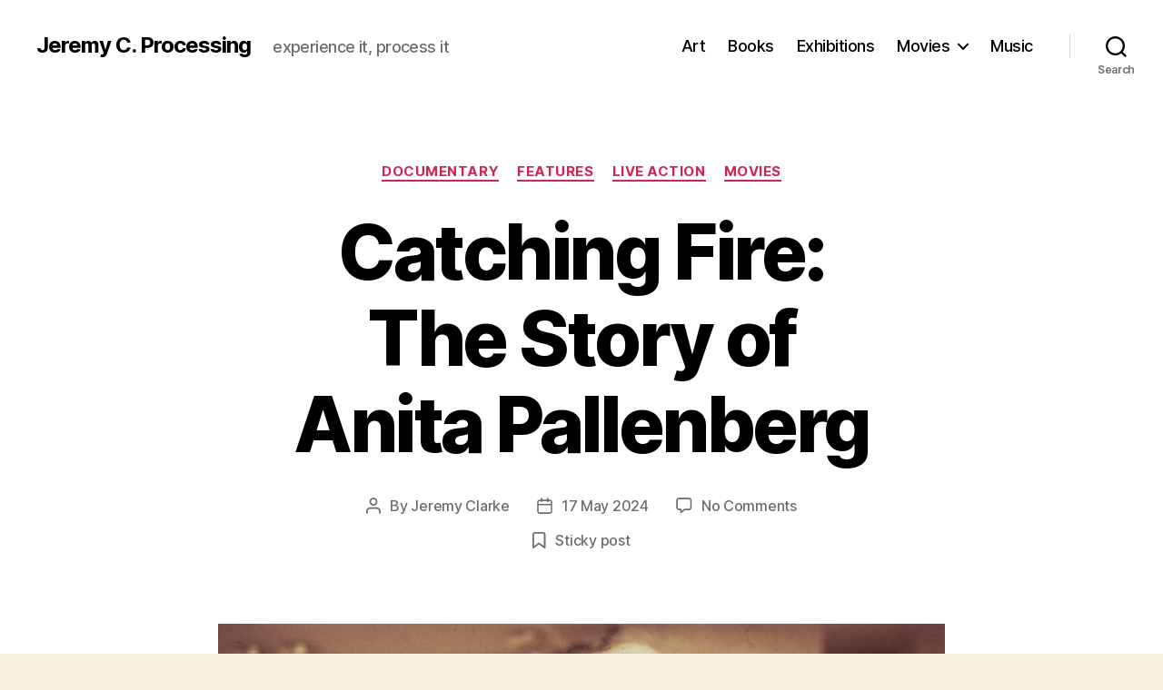

--- FILE ---
content_type: text/html; charset=UTF-8
request_url: http://jeremycprocessing.com/catching-fire-the-story-of-anita-pallenberg/
body_size: 88359
content:
<!DOCTYPE html>

<html class="no-js" lang="en-GB">

	<head>

		<meta charset="UTF-8">
		<meta name="viewport" content="width=device-width, initial-scale=1.0" >

		<link rel="profile" href="https://gmpg.org/xfn/11">

		<meta name='robots' content='index, follow, max-image-preview:large, max-snippet:-1, max-video-preview:-1' />

	<!-- This site is optimized with the Yoast SEO plugin v21.5 - https://yoast.com/wordpress/plugins/seo/ -->
	<title>Catching Fire: The Story of Anita Pallenberg - Jeremy C. Processing</title>
	<meta name="description" content="Directors Alexis Bloom and Svetlana Zill’s documentary Catching Fire: The Story of Anita Pallenberg charts her life through her and her children&#039;s words." />
	<link rel="canonical" href="http://jeremycprocessing.com/catching-fire-the-story-of-anita-pallenberg/" />
	<meta property="og:locale" content="en_GB" />
	<meta property="og:type" content="article" />
	<meta property="og:title" content="Catching Fire: The Story of Anita Pallenberg - Jeremy C. Processing" />
	<meta property="og:description" content="Directors Alexis Bloom and Svetlana Zill’s documentary Catching Fire: The Story of Anita Pallenberg charts her life through her and her children&#039;s words." />
	<meta property="og:url" content="http://jeremycprocessing.com/catching-fire-the-story-of-anita-pallenberg/" />
	<meta property="og:site_name" content="Jeremy C. Processing" />
	<meta property="article:published_time" content="2024-05-17T15:12:55+00:00" />
	<meta property="article:modified_time" content="2024-05-17T15:19:39+00:00" />
	<meta property="og:image" content="http://jeremycprocessing.com/wp-content/uploads/2024/05/ANITA-SA-00380_DFF_final_5-5-3_02_08_MASTER-1-800-x-534.jpg" />
	<meta property="og:image:width" content="800" />
	<meta property="og:image:height" content="534" />
	<meta property="og:image:type" content="image/jpeg" />
	<meta name="author" content="Jeremy Clarke" />
	<meta name="twitter:card" content="summary_large_image" />
	<meta name="twitter:label1" content="Written by" />
	<meta name="twitter:data1" content="Jeremy Clarke" />
	<meta name="twitter:label2" content="Estimated reading time" />
	<meta name="twitter:data2" content="5 minutes" />
	<script type="application/ld+json" class="yoast-schema-graph">{"@context":"https://schema.org","@graph":[{"@type":"Article","@id":"http://jeremycprocessing.com/catching-fire-the-story-of-anita-pallenberg/#article","isPartOf":{"@id":"http://jeremycprocessing.com/catching-fire-the-story-of-anita-pallenberg/"},"author":{"name":"Jeremy Clarke","@id":"http://jeremycprocessing.com/#/schema/person/8147bfb7d820821a582be87865e5b085"},"headline":"Catching Fire: The Story of Anita Pallenberg","datePublished":"2024-05-17T15:12:55+00:00","dateModified":"2024-05-17T15:19:39+00:00","mainEntityOfPage":{"@id":"http://jeremycprocessing.com/catching-fire-the-story-of-anita-pallenberg/"},"wordCount":1061,"commentCount":0,"publisher":{"@id":"http://jeremycprocessing.com/#/schema/person/8147bfb7d820821a582be87865e5b085"},"image":{"@id":"http://jeremycprocessing.com/catching-fire-the-story-of-anita-pallenberg/#primaryimage"},"thumbnailUrl":"http://jeremycprocessing.com/wp-content/uploads/2024/05/ANITA-SA-00380_DFF_final_5-5-3_02_08_MASTER-1-800-x-534.jpg","keywords":["1960s","1970s","acid","actress","addiction","Alexis Bloom","Angela Richards","Anita Pallenberg","archive","art school","authorities","autobiography","bereavement","bereavement process","bio","bombs","Brian Jones","career","celebrity","crib death aged 10 weeks","documentary","drug abuse","drug-taking","drugs","England","falling bombs","France","French-speaking person","Germany","heroin","home movie","hospital","house guest","household","incriminating evidence","interview","Kate Moss","Keith Richards","kidnap a Rolling Stone","London","LSD","manuscript","manuscript; autobiography","Marlon Richards","Mediterranean","model","modelling","modelling career","mothers and children","movie actress","movies","New York","parents and children","police","rage","rebel","relationship","rock chick","roulette","Russian roulette","Scarlett Johansson","separation","South Of France","strong-willed","style icon","Super 8","surviving children","Svetlana Zill","swinging sixties","Switzerland","Tangier","Tara Richards","The Rolling Stones","tidy away","UK","unfit mother","US","Volker Schlöndorff","war baby"],"articleSection":["Documentary","Features","Live Action","Movies"],"inLanguage":"en-GB","potentialAction":[{"@type":"CommentAction","name":"Comment","target":["http://jeremycprocessing.com/catching-fire-the-story-of-anita-pallenberg/#respond"]}]},{"@type":"WebPage","@id":"http://jeremycprocessing.com/catching-fire-the-story-of-anita-pallenberg/","url":"http://jeremycprocessing.com/catching-fire-the-story-of-anita-pallenberg/","name":"Catching Fire: The Story of Anita Pallenberg - Jeremy C. Processing","isPartOf":{"@id":"http://jeremycprocessing.com/#website"},"primaryImageOfPage":{"@id":"http://jeremycprocessing.com/catching-fire-the-story-of-anita-pallenberg/#primaryimage"},"image":{"@id":"http://jeremycprocessing.com/catching-fire-the-story-of-anita-pallenberg/#primaryimage"},"thumbnailUrl":"http://jeremycprocessing.com/wp-content/uploads/2024/05/ANITA-SA-00380_DFF_final_5-5-3_02_08_MASTER-1-800-x-534.jpg","datePublished":"2024-05-17T15:12:55+00:00","dateModified":"2024-05-17T15:19:39+00:00","description":"Directors Alexis Bloom and Svetlana Zill’s documentary Catching Fire: The Story of Anita Pallenberg charts her life through her and her children's words.","breadcrumb":{"@id":"http://jeremycprocessing.com/catching-fire-the-story-of-anita-pallenberg/#breadcrumb"},"inLanguage":"en-GB","potentialAction":[{"@type":"ReadAction","target":["http://jeremycprocessing.com/catching-fire-the-story-of-anita-pallenberg/"]}]},{"@type":"ImageObject","inLanguage":"en-GB","@id":"http://jeremycprocessing.com/catching-fire-the-story-of-anita-pallenberg/#primaryimage","url":"http://jeremycprocessing.com/wp-content/uploads/2024/05/ANITA-SA-00380_DFF_final_5-5-3_02_08_MASTER-1-800-x-534.jpg","contentUrl":"http://jeremycprocessing.com/wp-content/uploads/2024/05/ANITA-SA-00380_DFF_final_5-5-3_02_08_MASTER-1-800-x-534.jpg","width":800,"height":534},{"@type":"BreadcrumbList","@id":"http://jeremycprocessing.com/catching-fire-the-story-of-anita-pallenberg/#breadcrumb","itemListElement":[{"@type":"ListItem","position":1,"name":"Home","item":"http://jeremycprocessing.com/"},{"@type":"ListItem","position":2,"name":"Catching Fire: The Story of Anita Pallenberg"}]},{"@type":"WebSite","@id":"http://jeremycprocessing.com/#website","url":"http://jeremycprocessing.com/","name":"Jeremy C. Processing","description":"experience it, process it","publisher":{"@id":"http://jeremycprocessing.com/#/schema/person/8147bfb7d820821a582be87865e5b085"},"potentialAction":[{"@type":"SearchAction","target":{"@type":"EntryPoint","urlTemplate":"http://jeremycprocessing.com/?s={search_term_string}"},"query-input":"required name=search_term_string"}],"inLanguage":"en-GB"},{"@type":["Person","Organization"],"@id":"http://jeremycprocessing.com/#/schema/person/8147bfb7d820821a582be87865e5b085","name":"Jeremy Clarke","image":{"@type":"ImageObject","inLanguage":"en-GB","@id":"http://jeremycprocessing.com/#/schema/person/image/","url":"http://0.gravatar.com/avatar/03cbd649d4751c36f4b4f2a985d4e561?s=96&d=mm&r=g","contentUrl":"http://0.gravatar.com/avatar/03cbd649d4751c36f4b4f2a985d4e561?s=96&d=mm&r=g","caption":"Jeremy Clarke"},"logo":{"@id":"http://jeremycprocessing.com/#/schema/person/image/"}}]}</script>
	<!-- / Yoast SEO plugin. -->


<link rel="alternate" type="application/rss+xml" title="Jeremy C. Processing &raquo; Feed" href="http://jeremycprocessing.com/feed/" />
<link rel="alternate" type="application/rss+xml" title="Jeremy C. Processing &raquo; Comments Feed" href="http://jeremycprocessing.com/comments/feed/" />
<link rel="alternate" type="application/rss+xml" title="Jeremy C. Processing &raquo; Catching Fire: The Story of Anita Pallenberg Comments Feed" href="http://jeremycprocessing.com/catching-fire-the-story-of-anita-pallenberg/feed/" />
<script>
window._wpemojiSettings = {"baseUrl":"https:\/\/s.w.org\/images\/core\/emoji\/14.0.0\/72x72\/","ext":".png","svgUrl":"https:\/\/s.w.org\/images\/core\/emoji\/14.0.0\/svg\/","svgExt":".svg","source":{"concatemoji":"http:\/\/jeremycprocessing.com\/wp-includes\/js\/wp-emoji-release.min.js?ver=6.4.7"}};
/*! This file is auto-generated */
!function(i,n){var o,s,e;function c(e){try{var t={supportTests:e,timestamp:(new Date).valueOf()};sessionStorage.setItem(o,JSON.stringify(t))}catch(e){}}function p(e,t,n){e.clearRect(0,0,e.canvas.width,e.canvas.height),e.fillText(t,0,0);var t=new Uint32Array(e.getImageData(0,0,e.canvas.width,e.canvas.height).data),r=(e.clearRect(0,0,e.canvas.width,e.canvas.height),e.fillText(n,0,0),new Uint32Array(e.getImageData(0,0,e.canvas.width,e.canvas.height).data));return t.every(function(e,t){return e===r[t]})}function u(e,t,n){switch(t){case"flag":return n(e,"\ud83c\udff3\ufe0f\u200d\u26a7\ufe0f","\ud83c\udff3\ufe0f\u200b\u26a7\ufe0f")?!1:!n(e,"\ud83c\uddfa\ud83c\uddf3","\ud83c\uddfa\u200b\ud83c\uddf3")&&!n(e,"\ud83c\udff4\udb40\udc67\udb40\udc62\udb40\udc65\udb40\udc6e\udb40\udc67\udb40\udc7f","\ud83c\udff4\u200b\udb40\udc67\u200b\udb40\udc62\u200b\udb40\udc65\u200b\udb40\udc6e\u200b\udb40\udc67\u200b\udb40\udc7f");case"emoji":return!n(e,"\ud83e\udef1\ud83c\udffb\u200d\ud83e\udef2\ud83c\udfff","\ud83e\udef1\ud83c\udffb\u200b\ud83e\udef2\ud83c\udfff")}return!1}function f(e,t,n){var r="undefined"!=typeof WorkerGlobalScope&&self instanceof WorkerGlobalScope?new OffscreenCanvas(300,150):i.createElement("canvas"),a=r.getContext("2d",{willReadFrequently:!0}),o=(a.textBaseline="top",a.font="600 32px Arial",{});return e.forEach(function(e){o[e]=t(a,e,n)}),o}function t(e){var t=i.createElement("script");t.src=e,t.defer=!0,i.head.appendChild(t)}"undefined"!=typeof Promise&&(o="wpEmojiSettingsSupports",s=["flag","emoji"],n.supports={everything:!0,everythingExceptFlag:!0},e=new Promise(function(e){i.addEventListener("DOMContentLoaded",e,{once:!0})}),new Promise(function(t){var n=function(){try{var e=JSON.parse(sessionStorage.getItem(o));if("object"==typeof e&&"number"==typeof e.timestamp&&(new Date).valueOf()<e.timestamp+604800&&"object"==typeof e.supportTests)return e.supportTests}catch(e){}return null}();if(!n){if("undefined"!=typeof Worker&&"undefined"!=typeof OffscreenCanvas&&"undefined"!=typeof URL&&URL.createObjectURL&&"undefined"!=typeof Blob)try{var e="postMessage("+f.toString()+"("+[JSON.stringify(s),u.toString(),p.toString()].join(",")+"));",r=new Blob([e],{type:"text/javascript"}),a=new Worker(URL.createObjectURL(r),{name:"wpTestEmojiSupports"});return void(a.onmessage=function(e){c(n=e.data),a.terminate(),t(n)})}catch(e){}c(n=f(s,u,p))}t(n)}).then(function(e){for(var t in e)n.supports[t]=e[t],n.supports.everything=n.supports.everything&&n.supports[t],"flag"!==t&&(n.supports.everythingExceptFlag=n.supports.everythingExceptFlag&&n.supports[t]);n.supports.everythingExceptFlag=n.supports.everythingExceptFlag&&!n.supports.flag,n.DOMReady=!1,n.readyCallback=function(){n.DOMReady=!0}}).then(function(){return e}).then(function(){var e;n.supports.everything||(n.readyCallback(),(e=n.source||{}).concatemoji?t(e.concatemoji):e.wpemoji&&e.twemoji&&(t(e.twemoji),t(e.wpemoji)))}))}((window,document),window._wpemojiSettings);
</script>
<style id='wp-emoji-styles-inline-css'>

	img.wp-smiley, img.emoji {
		display: inline !important;
		border: none !important;
		box-shadow: none !important;
		height: 1em !important;
		width: 1em !important;
		margin: 0 0.07em !important;
		vertical-align: -0.1em !important;
		background: none !important;
		padding: 0 !important;
	}
</style>
<link rel='stylesheet' id='wp-block-library-css' href='http://jeremycprocessing.com/wp-includes/css/dist/block-library/style.min.css?ver=6.4.7' media='all' />
<style id='classic-theme-styles-inline-css'>
/*! This file is auto-generated */
.wp-block-button__link{color:#fff;background-color:#32373c;border-radius:9999px;box-shadow:none;text-decoration:none;padding:calc(.667em + 2px) calc(1.333em + 2px);font-size:1.125em}.wp-block-file__button{background:#32373c;color:#fff;text-decoration:none}
</style>
<style id='global-styles-inline-css'>
body{--wp--preset--color--black: #000000;--wp--preset--color--cyan-bluish-gray: #abb8c3;--wp--preset--color--white: #ffffff;--wp--preset--color--pale-pink: #f78da7;--wp--preset--color--vivid-red: #cf2e2e;--wp--preset--color--luminous-vivid-orange: #ff6900;--wp--preset--color--luminous-vivid-amber: #fcb900;--wp--preset--color--light-green-cyan: #7bdcb5;--wp--preset--color--vivid-green-cyan: #00d084;--wp--preset--color--pale-cyan-blue: #8ed1fc;--wp--preset--color--vivid-cyan-blue: #0693e3;--wp--preset--color--vivid-purple: #9b51e0;--wp--preset--color--accent: #cd2653;--wp--preset--color--primary: #000000;--wp--preset--color--secondary: #6d6d6d;--wp--preset--color--subtle-background: #dcd7ca;--wp--preset--color--background: #f5efe0;--wp--preset--gradient--vivid-cyan-blue-to-vivid-purple: linear-gradient(135deg,rgba(6,147,227,1) 0%,rgb(155,81,224) 100%);--wp--preset--gradient--light-green-cyan-to-vivid-green-cyan: linear-gradient(135deg,rgb(122,220,180) 0%,rgb(0,208,130) 100%);--wp--preset--gradient--luminous-vivid-amber-to-luminous-vivid-orange: linear-gradient(135deg,rgba(252,185,0,1) 0%,rgba(255,105,0,1) 100%);--wp--preset--gradient--luminous-vivid-orange-to-vivid-red: linear-gradient(135deg,rgba(255,105,0,1) 0%,rgb(207,46,46) 100%);--wp--preset--gradient--very-light-gray-to-cyan-bluish-gray: linear-gradient(135deg,rgb(238,238,238) 0%,rgb(169,184,195) 100%);--wp--preset--gradient--cool-to-warm-spectrum: linear-gradient(135deg,rgb(74,234,220) 0%,rgb(151,120,209) 20%,rgb(207,42,186) 40%,rgb(238,44,130) 60%,rgb(251,105,98) 80%,rgb(254,248,76) 100%);--wp--preset--gradient--blush-light-purple: linear-gradient(135deg,rgb(255,206,236) 0%,rgb(152,150,240) 100%);--wp--preset--gradient--blush-bordeaux: linear-gradient(135deg,rgb(254,205,165) 0%,rgb(254,45,45) 50%,rgb(107,0,62) 100%);--wp--preset--gradient--luminous-dusk: linear-gradient(135deg,rgb(255,203,112) 0%,rgb(199,81,192) 50%,rgb(65,88,208) 100%);--wp--preset--gradient--pale-ocean: linear-gradient(135deg,rgb(255,245,203) 0%,rgb(182,227,212) 50%,rgb(51,167,181) 100%);--wp--preset--gradient--electric-grass: linear-gradient(135deg,rgb(202,248,128) 0%,rgb(113,206,126) 100%);--wp--preset--gradient--midnight: linear-gradient(135deg,rgb(2,3,129) 0%,rgb(40,116,252) 100%);--wp--preset--font-size--small: 18px;--wp--preset--font-size--medium: 20px;--wp--preset--font-size--large: 26.25px;--wp--preset--font-size--x-large: 42px;--wp--preset--font-size--normal: 21px;--wp--preset--font-size--larger: 32px;--wp--preset--spacing--20: 0.44rem;--wp--preset--spacing--30: 0.67rem;--wp--preset--spacing--40: 1rem;--wp--preset--spacing--50: 1.5rem;--wp--preset--spacing--60: 2.25rem;--wp--preset--spacing--70: 3.38rem;--wp--preset--spacing--80: 5.06rem;--wp--preset--shadow--natural: 6px 6px 9px rgba(0, 0, 0, 0.2);--wp--preset--shadow--deep: 12px 12px 50px rgba(0, 0, 0, 0.4);--wp--preset--shadow--sharp: 6px 6px 0px rgba(0, 0, 0, 0.2);--wp--preset--shadow--outlined: 6px 6px 0px -3px rgba(255, 255, 255, 1), 6px 6px rgba(0, 0, 0, 1);--wp--preset--shadow--crisp: 6px 6px 0px rgba(0, 0, 0, 1);}:where(.is-layout-flex){gap: 0.5em;}:where(.is-layout-grid){gap: 0.5em;}body .is-layout-flow > .alignleft{float: left;margin-inline-start: 0;margin-inline-end: 2em;}body .is-layout-flow > .alignright{float: right;margin-inline-start: 2em;margin-inline-end: 0;}body .is-layout-flow > .aligncenter{margin-left: auto !important;margin-right: auto !important;}body .is-layout-constrained > .alignleft{float: left;margin-inline-start: 0;margin-inline-end: 2em;}body .is-layout-constrained > .alignright{float: right;margin-inline-start: 2em;margin-inline-end: 0;}body .is-layout-constrained > .aligncenter{margin-left: auto !important;margin-right: auto !important;}body .is-layout-constrained > :where(:not(.alignleft):not(.alignright):not(.alignfull)){max-width: var(--wp--style--global--content-size);margin-left: auto !important;margin-right: auto !important;}body .is-layout-constrained > .alignwide{max-width: var(--wp--style--global--wide-size);}body .is-layout-flex{display: flex;}body .is-layout-flex{flex-wrap: wrap;align-items: center;}body .is-layout-flex > *{margin: 0;}body .is-layout-grid{display: grid;}body .is-layout-grid > *{margin: 0;}:where(.wp-block-columns.is-layout-flex){gap: 2em;}:where(.wp-block-columns.is-layout-grid){gap: 2em;}:where(.wp-block-post-template.is-layout-flex){gap: 1.25em;}:where(.wp-block-post-template.is-layout-grid){gap: 1.25em;}.has-black-color{color: var(--wp--preset--color--black) !important;}.has-cyan-bluish-gray-color{color: var(--wp--preset--color--cyan-bluish-gray) !important;}.has-white-color{color: var(--wp--preset--color--white) !important;}.has-pale-pink-color{color: var(--wp--preset--color--pale-pink) !important;}.has-vivid-red-color{color: var(--wp--preset--color--vivid-red) !important;}.has-luminous-vivid-orange-color{color: var(--wp--preset--color--luminous-vivid-orange) !important;}.has-luminous-vivid-amber-color{color: var(--wp--preset--color--luminous-vivid-amber) !important;}.has-light-green-cyan-color{color: var(--wp--preset--color--light-green-cyan) !important;}.has-vivid-green-cyan-color{color: var(--wp--preset--color--vivid-green-cyan) !important;}.has-pale-cyan-blue-color{color: var(--wp--preset--color--pale-cyan-blue) !important;}.has-vivid-cyan-blue-color{color: var(--wp--preset--color--vivid-cyan-blue) !important;}.has-vivid-purple-color{color: var(--wp--preset--color--vivid-purple) !important;}.has-black-background-color{background-color: var(--wp--preset--color--black) !important;}.has-cyan-bluish-gray-background-color{background-color: var(--wp--preset--color--cyan-bluish-gray) !important;}.has-white-background-color{background-color: var(--wp--preset--color--white) !important;}.has-pale-pink-background-color{background-color: var(--wp--preset--color--pale-pink) !important;}.has-vivid-red-background-color{background-color: var(--wp--preset--color--vivid-red) !important;}.has-luminous-vivid-orange-background-color{background-color: var(--wp--preset--color--luminous-vivid-orange) !important;}.has-luminous-vivid-amber-background-color{background-color: var(--wp--preset--color--luminous-vivid-amber) !important;}.has-light-green-cyan-background-color{background-color: var(--wp--preset--color--light-green-cyan) !important;}.has-vivid-green-cyan-background-color{background-color: var(--wp--preset--color--vivid-green-cyan) !important;}.has-pale-cyan-blue-background-color{background-color: var(--wp--preset--color--pale-cyan-blue) !important;}.has-vivid-cyan-blue-background-color{background-color: var(--wp--preset--color--vivid-cyan-blue) !important;}.has-vivid-purple-background-color{background-color: var(--wp--preset--color--vivid-purple) !important;}.has-black-border-color{border-color: var(--wp--preset--color--black) !important;}.has-cyan-bluish-gray-border-color{border-color: var(--wp--preset--color--cyan-bluish-gray) !important;}.has-white-border-color{border-color: var(--wp--preset--color--white) !important;}.has-pale-pink-border-color{border-color: var(--wp--preset--color--pale-pink) !important;}.has-vivid-red-border-color{border-color: var(--wp--preset--color--vivid-red) !important;}.has-luminous-vivid-orange-border-color{border-color: var(--wp--preset--color--luminous-vivid-orange) !important;}.has-luminous-vivid-amber-border-color{border-color: var(--wp--preset--color--luminous-vivid-amber) !important;}.has-light-green-cyan-border-color{border-color: var(--wp--preset--color--light-green-cyan) !important;}.has-vivid-green-cyan-border-color{border-color: var(--wp--preset--color--vivid-green-cyan) !important;}.has-pale-cyan-blue-border-color{border-color: var(--wp--preset--color--pale-cyan-blue) !important;}.has-vivid-cyan-blue-border-color{border-color: var(--wp--preset--color--vivid-cyan-blue) !important;}.has-vivid-purple-border-color{border-color: var(--wp--preset--color--vivid-purple) !important;}.has-vivid-cyan-blue-to-vivid-purple-gradient-background{background: var(--wp--preset--gradient--vivid-cyan-blue-to-vivid-purple) !important;}.has-light-green-cyan-to-vivid-green-cyan-gradient-background{background: var(--wp--preset--gradient--light-green-cyan-to-vivid-green-cyan) !important;}.has-luminous-vivid-amber-to-luminous-vivid-orange-gradient-background{background: var(--wp--preset--gradient--luminous-vivid-amber-to-luminous-vivid-orange) !important;}.has-luminous-vivid-orange-to-vivid-red-gradient-background{background: var(--wp--preset--gradient--luminous-vivid-orange-to-vivid-red) !important;}.has-very-light-gray-to-cyan-bluish-gray-gradient-background{background: var(--wp--preset--gradient--very-light-gray-to-cyan-bluish-gray) !important;}.has-cool-to-warm-spectrum-gradient-background{background: var(--wp--preset--gradient--cool-to-warm-spectrum) !important;}.has-blush-light-purple-gradient-background{background: var(--wp--preset--gradient--blush-light-purple) !important;}.has-blush-bordeaux-gradient-background{background: var(--wp--preset--gradient--blush-bordeaux) !important;}.has-luminous-dusk-gradient-background{background: var(--wp--preset--gradient--luminous-dusk) !important;}.has-pale-ocean-gradient-background{background: var(--wp--preset--gradient--pale-ocean) !important;}.has-electric-grass-gradient-background{background: var(--wp--preset--gradient--electric-grass) !important;}.has-midnight-gradient-background{background: var(--wp--preset--gradient--midnight) !important;}.has-small-font-size{font-size: var(--wp--preset--font-size--small) !important;}.has-medium-font-size{font-size: var(--wp--preset--font-size--medium) !important;}.has-large-font-size{font-size: var(--wp--preset--font-size--large) !important;}.has-x-large-font-size{font-size: var(--wp--preset--font-size--x-large) !important;}
.wp-block-navigation a:where(:not(.wp-element-button)){color: inherit;}
:where(.wp-block-post-template.is-layout-flex){gap: 1.25em;}:where(.wp-block-post-template.is-layout-grid){gap: 1.25em;}
:where(.wp-block-columns.is-layout-flex){gap: 2em;}:where(.wp-block-columns.is-layout-grid){gap: 2em;}
.wp-block-pullquote{font-size: 1.5em;line-height: 1.6;}
</style>
<link rel='stylesheet' id='twentytwenty-style-css' href='http://jeremycprocessing.com/wp-content/themes/twentytwenty/style.css?ver=2.4' media='all' />
<style id='twentytwenty-style-inline-css'>
.color-accent,.color-accent-hover:hover,.color-accent-hover:focus,:root .has-accent-color,.has-drop-cap:not(:focus):first-letter,.wp-block-button.is-style-outline,a { color: #cd2653; }blockquote,.border-color-accent,.border-color-accent-hover:hover,.border-color-accent-hover:focus { border-color: #cd2653; }button,.button,.faux-button,.wp-block-button__link,.wp-block-file .wp-block-file__button,input[type="button"],input[type="reset"],input[type="submit"],.bg-accent,.bg-accent-hover:hover,.bg-accent-hover:focus,:root .has-accent-background-color,.comment-reply-link { background-color: #cd2653; }.fill-children-accent,.fill-children-accent * { fill: #cd2653; }body,.entry-title a,:root .has-primary-color { color: #000000; }:root .has-primary-background-color { background-color: #000000; }cite,figcaption,.wp-caption-text,.post-meta,.entry-content .wp-block-archives li,.entry-content .wp-block-categories li,.entry-content .wp-block-latest-posts li,.wp-block-latest-comments__comment-date,.wp-block-latest-posts__post-date,.wp-block-embed figcaption,.wp-block-image figcaption,.wp-block-pullquote cite,.comment-metadata,.comment-respond .comment-notes,.comment-respond .logged-in-as,.pagination .dots,.entry-content hr:not(.has-background),hr.styled-separator,:root .has-secondary-color { color: #6d6d6d; }:root .has-secondary-background-color { background-color: #6d6d6d; }pre,fieldset,input,textarea,table,table *,hr { border-color: #dcd7ca; }caption,code,code,kbd,samp,.wp-block-table.is-style-stripes tbody tr:nth-child(odd),:root .has-subtle-background-background-color { background-color: #dcd7ca; }.wp-block-table.is-style-stripes { border-bottom-color: #dcd7ca; }.wp-block-latest-posts.is-grid li { border-top-color: #dcd7ca; }:root .has-subtle-background-color { color: #dcd7ca; }body:not(.overlay-header) .primary-menu > li > a,body:not(.overlay-header) .primary-menu > li > .icon,.modal-menu a,.footer-menu a, .footer-widgets a:where(:not(.wp-block-button__link)),#site-footer .wp-block-button.is-style-outline,.wp-block-pullquote:before,.singular:not(.overlay-header) .entry-header a,.archive-header a,.header-footer-group .color-accent,.header-footer-group .color-accent-hover:hover { color: #cd2653; }.social-icons a,#site-footer button:not(.toggle),#site-footer .button,#site-footer .faux-button,#site-footer .wp-block-button__link,#site-footer .wp-block-file__button,#site-footer input[type="button"],#site-footer input[type="reset"],#site-footer input[type="submit"] { background-color: #cd2653; }.header-footer-group,body:not(.overlay-header) #site-header .toggle,.menu-modal .toggle { color: #000000; }body:not(.overlay-header) .primary-menu ul { background-color: #000000; }body:not(.overlay-header) .primary-menu > li > ul:after { border-bottom-color: #000000; }body:not(.overlay-header) .primary-menu ul ul:after { border-left-color: #000000; }.site-description,body:not(.overlay-header) .toggle-inner .toggle-text,.widget .post-date,.widget .rss-date,.widget_archive li,.widget_categories li,.widget cite,.widget_pages li,.widget_meta li,.widget_nav_menu li,.powered-by-wordpress,.to-the-top,.singular .entry-header .post-meta,.singular:not(.overlay-header) .entry-header .post-meta a { color: #6d6d6d; }.header-footer-group pre,.header-footer-group fieldset,.header-footer-group input,.header-footer-group textarea,.header-footer-group table,.header-footer-group table *,.footer-nav-widgets-wrapper,#site-footer,.menu-modal nav *,.footer-widgets-outer-wrapper,.footer-top { border-color: #dcd7ca; }.header-footer-group table caption,body:not(.overlay-header) .header-inner .toggle-wrapper::before { background-color: #dcd7ca; }
</style>
<link rel='stylesheet' id='twentytwenty-print-style-css' href='http://jeremycprocessing.com/wp-content/themes/twentytwenty/print.css?ver=2.4' media='print' />
<script src="http://jeremycprocessing.com/wp-content/themes/twentytwenty/assets/js/index.js?ver=2.4" id="twentytwenty-js-js" defer data-wp-strategy="defer"></script>
<link rel="https://api.w.org/" href="http://jeremycprocessing.com/wp-json/" /><link rel="alternate" type="application/json" href="http://jeremycprocessing.com/wp-json/wp/v2/posts/15306" /><link rel="EditURI" type="application/rsd+xml" title="RSD" href="http://jeremycprocessing.com/xmlrpc.php?rsd" />
<meta name="generator" content="WordPress 6.4.7" />
<link rel='shortlink' href='http://jeremycprocessing.com/?p=15306' />
<link rel="alternate" type="application/json+oembed" href="http://jeremycprocessing.com/wp-json/oembed/1.0/embed?url=http%3A%2F%2Fjeremycprocessing.com%2Fcatching-fire-the-story-of-anita-pallenberg%2F" />
<link rel="alternate" type="text/xml+oembed" href="http://jeremycprocessing.com/wp-json/oembed/1.0/embed?url=http%3A%2F%2Fjeremycprocessing.com%2Fcatching-fire-the-story-of-anita-pallenberg%2F&#038;format=xml" />
	<script>document.documentElement.className = document.documentElement.className.replace( 'no-js', 'js' );</script>
	<style>.recentcomments a{display:inline !important;padding:0 !important;margin:0 !important;}</style><link rel="icon" href="http://jeremycprocessing.com/wp-content/uploads/2020/07/cropped-2019-07-24-pic-by-Lowell-cropped-32x32.jpg" sizes="32x32" />
<link rel="icon" href="http://jeremycprocessing.com/wp-content/uploads/2020/07/cropped-2019-07-24-pic-by-Lowell-cropped-192x192.jpg" sizes="192x192" />
<link rel="apple-touch-icon" href="http://jeremycprocessing.com/wp-content/uploads/2020/07/cropped-2019-07-24-pic-by-Lowell-cropped-180x180.jpg" />
<meta name="msapplication-TileImage" content="http://jeremycprocessing.com/wp-content/uploads/2020/07/cropped-2019-07-24-pic-by-Lowell-cropped-270x270.jpg" />

	</head>

	<body class="post-template-default single single-post postid-15306 single-format-standard wp-embed-responsive singular enable-search-modal has-post-thumbnail has-single-pagination showing-comments show-avatars footer-top-visible">

		<a class="skip-link screen-reader-text" href="#site-content">Skip to the content</a>
		<header id="site-header" class="header-footer-group">

			<div class="header-inner section-inner">

				<div class="header-titles-wrapper">

					
						<button class="toggle search-toggle mobile-search-toggle" data-toggle-target=".search-modal" data-toggle-body-class="showing-search-modal" data-set-focus=".search-modal .search-field" aria-expanded="false">
							<span class="toggle-inner">
								<span class="toggle-icon">
									<svg class="svg-icon" aria-hidden="true" role="img" focusable="false" xmlns="http://www.w3.org/2000/svg" width="23" height="23" viewBox="0 0 23 23"><path d="M38.710696,48.0601792 L43,52.3494831 L41.3494831,54 L37.0601792,49.710696 C35.2632422,51.1481185 32.9839107,52.0076499 30.5038249,52.0076499 C24.7027226,52.0076499 20,47.3049272 20,41.5038249 C20,35.7027226 24.7027226,31 30.5038249,31 C36.3049272,31 41.0076499,35.7027226 41.0076499,41.5038249 C41.0076499,43.9839107 40.1481185,46.2632422 38.710696,48.0601792 Z M36.3875844,47.1716785 C37.8030221,45.7026647 38.6734666,43.7048964 38.6734666,41.5038249 C38.6734666,36.9918565 35.0157934,33.3341833 30.5038249,33.3341833 C25.9918565,33.3341833 22.3341833,36.9918565 22.3341833,41.5038249 C22.3341833,46.0157934 25.9918565,49.6734666 30.5038249,49.6734666 C32.7048964,49.6734666 34.7026647,48.8030221 36.1716785,47.3875844 C36.2023931,47.347638 36.2360451,47.3092237 36.2726343,47.2726343 C36.3092237,47.2360451 36.347638,47.2023931 36.3875844,47.1716785 Z" transform="translate(-20 -31)" /></svg>								</span>
								<span class="toggle-text">Search</span>
							</span>
						</button><!-- .search-toggle -->

					
					<div class="header-titles">

						<div class="site-title faux-heading"><a href="http://jeremycprocessing.com/">Jeremy C. Processing</a></div><div class="site-description">experience it, process it</div><!-- .site-description -->
					</div><!-- .header-titles -->

					<button class="toggle nav-toggle mobile-nav-toggle" data-toggle-target=".menu-modal"  data-toggle-body-class="showing-menu-modal" aria-expanded="false" data-set-focus=".close-nav-toggle">
						<span class="toggle-inner">
							<span class="toggle-icon">
								<svg class="svg-icon" aria-hidden="true" role="img" focusable="false" xmlns="http://www.w3.org/2000/svg" width="26" height="7" viewBox="0 0 26 7"><path fill-rule="evenodd" d="M332.5,45 C330.567003,45 329,43.4329966 329,41.5 C329,39.5670034 330.567003,38 332.5,38 C334.432997,38 336,39.5670034 336,41.5 C336,43.4329966 334.432997,45 332.5,45 Z M342,45 C340.067003,45 338.5,43.4329966 338.5,41.5 C338.5,39.5670034 340.067003,38 342,38 C343.932997,38 345.5,39.5670034 345.5,41.5 C345.5,43.4329966 343.932997,45 342,45 Z M351.5,45 C349.567003,45 348,43.4329966 348,41.5 C348,39.5670034 349.567003,38 351.5,38 C353.432997,38 355,39.5670034 355,41.5 C355,43.4329966 353.432997,45 351.5,45 Z" transform="translate(-329 -38)" /></svg>							</span>
							<span class="toggle-text">Menu</span>
						</span>
					</button><!-- .nav-toggle -->

				</div><!-- .header-titles-wrapper -->

				<div class="header-navigation-wrapper">

					
							<nav class="primary-menu-wrapper" aria-label="Horizontal">

								<ul class="primary-menu reset-list-style">

								<li id="menu-item-77" class="menu-item menu-item-type-taxonomy menu-item-object-category menu-item-77"><a href="http://jeremycprocessing.com/category/art/">Art</a></li>
<li id="menu-item-80" class="menu-item menu-item-type-taxonomy menu-item-object-category menu-item-80"><a href="http://jeremycprocessing.com/category/books/">Books</a></li>
<li id="menu-item-78" class="menu-item menu-item-type-taxonomy menu-item-object-category menu-item-78"><a href="http://jeremycprocessing.com/category/exhibitions/">Exhibitions</a></li>
<li id="menu-item-51" class="menu-item menu-item-type-taxonomy menu-item-object-category current-post-ancestor current-menu-parent current-post-parent menu-item-has-children menu-item-51"><a href="http://jeremycprocessing.com/category/movies/">Movies</a><span class="icon"></span>
<ul class="sub-menu">
	<li id="menu-item-48" class="menu-item menu-item-type-taxonomy menu-item-object-category menu-item-48"><a href="http://jeremycprocessing.com/category/movies/animation/">Animation</a></li>
	<li id="menu-item-82" class="menu-item menu-item-type-taxonomy menu-item-object-category current-post-ancestor current-menu-parent current-post-parent menu-item-82"><a href="http://jeremycprocessing.com/category/movies/documentary/">Documentary</a></li>
	<li id="menu-item-49" class="menu-item menu-item-type-taxonomy menu-item-object-category current-post-ancestor current-menu-parent current-post-parent menu-item-49"><a href="http://jeremycprocessing.com/category/movies/features/">Features</a></li>
	<li id="menu-item-50" class="menu-item menu-item-type-taxonomy menu-item-object-category current-post-ancestor current-menu-parent current-post-parent menu-item-50"><a href="http://jeremycprocessing.com/category/movies/live-action/">Live Action</a></li>
	<li id="menu-item-81" class="menu-item menu-item-type-taxonomy menu-item-object-category menu-item-81"><a href="http://jeremycprocessing.com/category/movies/shorts/">Shorts</a></li>
</ul>
</li>
<li id="menu-item-79" class="menu-item menu-item-type-taxonomy menu-item-object-category menu-item-79"><a href="http://jeremycprocessing.com/category/music/">Music</a></li>

								</ul>

							</nav><!-- .primary-menu-wrapper -->

						
						<div class="header-toggles hide-no-js">

						
							<div class="toggle-wrapper search-toggle-wrapper">

								<button class="toggle search-toggle desktop-search-toggle" data-toggle-target=".search-modal" data-toggle-body-class="showing-search-modal" data-set-focus=".search-modal .search-field" aria-expanded="false">
									<span class="toggle-inner">
										<svg class="svg-icon" aria-hidden="true" role="img" focusable="false" xmlns="http://www.w3.org/2000/svg" width="23" height="23" viewBox="0 0 23 23"><path d="M38.710696,48.0601792 L43,52.3494831 L41.3494831,54 L37.0601792,49.710696 C35.2632422,51.1481185 32.9839107,52.0076499 30.5038249,52.0076499 C24.7027226,52.0076499 20,47.3049272 20,41.5038249 C20,35.7027226 24.7027226,31 30.5038249,31 C36.3049272,31 41.0076499,35.7027226 41.0076499,41.5038249 C41.0076499,43.9839107 40.1481185,46.2632422 38.710696,48.0601792 Z M36.3875844,47.1716785 C37.8030221,45.7026647 38.6734666,43.7048964 38.6734666,41.5038249 C38.6734666,36.9918565 35.0157934,33.3341833 30.5038249,33.3341833 C25.9918565,33.3341833 22.3341833,36.9918565 22.3341833,41.5038249 C22.3341833,46.0157934 25.9918565,49.6734666 30.5038249,49.6734666 C32.7048964,49.6734666 34.7026647,48.8030221 36.1716785,47.3875844 C36.2023931,47.347638 36.2360451,47.3092237 36.2726343,47.2726343 C36.3092237,47.2360451 36.347638,47.2023931 36.3875844,47.1716785 Z" transform="translate(-20 -31)" /></svg>										<span class="toggle-text">Search</span>
									</span>
								</button><!-- .search-toggle -->

							</div>

							
						</div><!-- .header-toggles -->
						
				</div><!-- .header-navigation-wrapper -->

			</div><!-- .header-inner -->

			<div class="search-modal cover-modal header-footer-group" data-modal-target-string=".search-modal" role="dialog" aria-modal="true" aria-label="Search">

	<div class="search-modal-inner modal-inner">

		<div class="section-inner">

			<form role="search" aria-label="Search for:" method="get" class="search-form" action="http://jeremycprocessing.com/">
	<label for="search-form-1">
		<span class="screen-reader-text">
			Search for:		</span>
		<input type="search" id="search-form-1" class="search-field" placeholder="Search &hellip;" value="" name="s" />
	</label>
	<input type="submit" class="search-submit" value="Search" />
</form>

			<button class="toggle search-untoggle close-search-toggle fill-children-current-color" data-toggle-target=".search-modal" data-toggle-body-class="showing-search-modal" data-set-focus=".search-modal .search-field">
				<span class="screen-reader-text">
					Close search				</span>
				<svg class="svg-icon" aria-hidden="true" role="img" focusable="false" xmlns="http://www.w3.org/2000/svg" width="16" height="16" viewBox="0 0 16 16"><polygon fill="" fill-rule="evenodd" points="6.852 7.649 .399 1.195 1.445 .149 7.899 6.602 14.352 .149 15.399 1.195 8.945 7.649 15.399 14.102 14.352 15.149 7.899 8.695 1.445 15.149 .399 14.102" /></svg>			</button><!-- .search-toggle -->

		</div><!-- .section-inner -->

	</div><!-- .search-modal-inner -->

</div><!-- .menu-modal -->

		</header><!-- #site-header -->

		
<div class="menu-modal cover-modal header-footer-group" data-modal-target-string=".menu-modal">

	<div class="menu-modal-inner modal-inner">

		<div class="menu-wrapper section-inner">

			<div class="menu-top">

				<button class="toggle close-nav-toggle fill-children-current-color" data-toggle-target=".menu-modal" data-toggle-body-class="showing-menu-modal" data-set-focus=".menu-modal">
					<span class="toggle-text">Close Menu</span>
					<svg class="svg-icon" aria-hidden="true" role="img" focusable="false" xmlns="http://www.w3.org/2000/svg" width="16" height="16" viewBox="0 0 16 16"><polygon fill="" fill-rule="evenodd" points="6.852 7.649 .399 1.195 1.445 .149 7.899 6.602 14.352 .149 15.399 1.195 8.945 7.649 15.399 14.102 14.352 15.149 7.899 8.695 1.445 15.149 .399 14.102" /></svg>				</button><!-- .nav-toggle -->

				
					<nav class="mobile-menu" aria-label="Mobile">

						<ul class="modal-menu reset-list-style">

						<li class="menu-item menu-item-type-taxonomy menu-item-object-category menu-item-77"><div class="ancestor-wrapper"><a href="http://jeremycprocessing.com/category/art/">Art</a></div><!-- .ancestor-wrapper --></li>
<li class="menu-item menu-item-type-taxonomy menu-item-object-category menu-item-80"><div class="ancestor-wrapper"><a href="http://jeremycprocessing.com/category/books/">Books</a></div><!-- .ancestor-wrapper --></li>
<li class="menu-item menu-item-type-taxonomy menu-item-object-category menu-item-78"><div class="ancestor-wrapper"><a href="http://jeremycprocessing.com/category/exhibitions/">Exhibitions</a></div><!-- .ancestor-wrapper --></li>
<li class="menu-item menu-item-type-taxonomy menu-item-object-category current-post-ancestor current-menu-parent current-post-parent menu-item-has-children menu-item-51"><div class="ancestor-wrapper"><a href="http://jeremycprocessing.com/category/movies/">Movies</a><button class="toggle sub-menu-toggle fill-children-current-color" data-toggle-target=".menu-modal .menu-item-51 > .sub-menu" data-toggle-type="slidetoggle" data-toggle-duration="250" aria-expanded="false"><span class="screen-reader-text">Show sub menu</span><svg class="svg-icon" aria-hidden="true" role="img" focusable="false" xmlns="http://www.w3.org/2000/svg" width="20" height="12" viewBox="0 0 20 12"><polygon fill="" fill-rule="evenodd" points="1319.899 365.778 1327.678 358 1329.799 360.121 1319.899 370.021 1310 360.121 1312.121 358" transform="translate(-1310 -358)" /></svg></button></div><!-- .ancestor-wrapper -->
<ul class="sub-menu">
	<li class="menu-item menu-item-type-taxonomy menu-item-object-category menu-item-48"><div class="ancestor-wrapper"><a href="http://jeremycprocessing.com/category/movies/animation/">Animation</a></div><!-- .ancestor-wrapper --></li>
	<li class="menu-item menu-item-type-taxonomy menu-item-object-category current-post-ancestor current-menu-parent current-post-parent menu-item-82"><div class="ancestor-wrapper"><a href="http://jeremycprocessing.com/category/movies/documentary/">Documentary</a></div><!-- .ancestor-wrapper --></li>
	<li class="menu-item menu-item-type-taxonomy menu-item-object-category current-post-ancestor current-menu-parent current-post-parent menu-item-49"><div class="ancestor-wrapper"><a href="http://jeremycprocessing.com/category/movies/features/">Features</a></div><!-- .ancestor-wrapper --></li>
	<li class="menu-item menu-item-type-taxonomy menu-item-object-category current-post-ancestor current-menu-parent current-post-parent menu-item-50"><div class="ancestor-wrapper"><a href="http://jeremycprocessing.com/category/movies/live-action/">Live Action</a></div><!-- .ancestor-wrapper --></li>
	<li class="menu-item menu-item-type-taxonomy menu-item-object-category menu-item-81"><div class="ancestor-wrapper"><a href="http://jeremycprocessing.com/category/movies/shorts/">Shorts</a></div><!-- .ancestor-wrapper --></li>
</ul>
</li>
<li class="menu-item menu-item-type-taxonomy menu-item-object-category menu-item-79"><div class="ancestor-wrapper"><a href="http://jeremycprocessing.com/category/music/">Music</a></div><!-- .ancestor-wrapper --></li>

						</ul>

					</nav>

					
			</div><!-- .menu-top -->

			<div class="menu-bottom">

				
			</div><!-- .menu-bottom -->

		</div><!-- .menu-wrapper -->

	</div><!-- .menu-modal-inner -->

</div><!-- .menu-modal -->

<main id="site-content">

	
<article class="post-15306 post type-post status-publish format-standard has-post-thumbnail hentry category-documentary category-features category-live-action category-movies tag-1960s tag-1970s tag-acid tag-actress tag-addiction tag-alexis-bloom tag-angela-richards tag-anita-pallenberg tag-archive tag-art-school tag-authorities tag-autobiography tag-bereavement tag-bereavement-process tag-bio tag-bombs tag-brian-jones tag-career tag-celebrity tag-crib-death-aged-10-weeks tag-documentary tag-drug-abuse tag-drug-taking tag-drugs tag-england tag-falling-bombs tag-france tag-french-speaking-person tag-germany tag-heroin tag-home-movie tag-hospital tag-house-guest tag-household tag-incriminating-evidence tag-interview tag-kate-moss tag-keith-richards tag-kidnap-a-rolling-stone tag-london tag-lsd tag-manuscript tag-manuscript-autobiography tag-marlon-richards tag-mediterranean tag-model tag-modelling tag-modelling-career tag-mothers-and-children tag-movie-actress tag-movies tag-new-york tag-parents-and-children tag-police tag-rage tag-rebel tag-relationship tag-rock-chick tag-roulette tag-russian-roulette tag-scarlett-johansson tag-separation tag-south-of-france tag-strong-willed tag-style-icon tag-super-8 tag-surviving-children tag-svetlana-zill tag-swinging-sixties tag-switzerland tag-tangier tag-tara-richards tag-the-rolling-stones tag-tidy-away tag-uk tag-unfit-mother tag-us tag-volker-schlondorff tag-war-baby" id="post-15306">

	
<header class="entry-header has-text-align-center header-footer-group">

	<div class="entry-header-inner section-inner medium">

		
			<div class="entry-categories">
				<span class="screen-reader-text">
					Categories				</span>
				<div class="entry-categories-inner">
					<a href="http://jeremycprocessing.com/category/movies/documentary/" rel="category tag">Documentary</a> <a href="http://jeremycprocessing.com/category/movies/features/" rel="category tag">Features</a> <a href="http://jeremycprocessing.com/category/movies/live-action/" rel="category tag">Live Action</a> <a href="http://jeremycprocessing.com/category/movies/" rel="category tag">Movies</a>				</div><!-- .entry-categories-inner -->
			</div><!-- .entry-categories -->

			<h1 class="entry-title">Catching Fire: <br>The Story of <br>Anita Pallenberg</h1>
		<div class="post-meta-wrapper post-meta-single post-meta-single-top">

			<ul class="post-meta">

									<li class="post-author meta-wrapper">
						<span class="meta-icon">
							<span class="screen-reader-text">
								Post author							</span>
							<svg class="svg-icon" aria-hidden="true" role="img" focusable="false" xmlns="http://www.w3.org/2000/svg" width="18" height="20" viewBox="0 0 18 20"><path fill="" d="M18,19 C18,19.5522847 17.5522847,20 17,20 C16.4477153,20 16,19.5522847 16,19 L16,17 C16,15.3431458 14.6568542,14 13,14 L5,14 C3.34314575,14 2,15.3431458 2,17 L2,19 C2,19.5522847 1.55228475,20 1,20 C0.44771525,20 0,19.5522847 0,19 L0,17 C0,14.2385763 2.23857625,12 5,12 L13,12 C15.7614237,12 18,14.2385763 18,17 L18,19 Z M9,10 C6.23857625,10 4,7.76142375 4,5 C4,2.23857625 6.23857625,0 9,0 C11.7614237,0 14,2.23857625 14,5 C14,7.76142375 11.7614237,10 9,10 Z M9,8 C10.6568542,8 12,6.65685425 12,5 C12,3.34314575 10.6568542,2 9,2 C7.34314575,2 6,3.34314575 6,5 C6,6.65685425 7.34314575,8 9,8 Z" /></svg>						</span>
						<span class="meta-text">
							By <a href="http://jeremycprocessing.com/author/jeremy-clarke/">Jeremy Clarke</a>						</span>
					</li>
										<li class="post-date meta-wrapper">
						<span class="meta-icon">
							<span class="screen-reader-text">
								Post date							</span>
							<svg class="svg-icon" aria-hidden="true" role="img" focusable="false" xmlns="http://www.w3.org/2000/svg" width="18" height="19" viewBox="0 0 18 19"><path fill="" d="M4.60069444,4.09375 L3.25,4.09375 C2.47334957,4.09375 1.84375,4.72334957 1.84375,5.5 L1.84375,7.26736111 L16.15625,7.26736111 L16.15625,5.5 C16.15625,4.72334957 15.5266504,4.09375 14.75,4.09375 L13.3993056,4.09375 L13.3993056,4.55555556 C13.3993056,5.02154581 13.0215458,5.39930556 12.5555556,5.39930556 C12.0895653,5.39930556 11.7118056,5.02154581 11.7118056,4.55555556 L11.7118056,4.09375 L6.28819444,4.09375 L6.28819444,4.55555556 C6.28819444,5.02154581 5.9104347,5.39930556 5.44444444,5.39930556 C4.97845419,5.39930556 4.60069444,5.02154581 4.60069444,4.55555556 L4.60069444,4.09375 Z M6.28819444,2.40625 L11.7118056,2.40625 L11.7118056,1 C11.7118056,0.534009742 12.0895653,0.15625 12.5555556,0.15625 C13.0215458,0.15625 13.3993056,0.534009742 13.3993056,1 L13.3993056,2.40625 L14.75,2.40625 C16.4586309,2.40625 17.84375,3.79136906 17.84375,5.5 L17.84375,15.875 C17.84375,17.5836309 16.4586309,18.96875 14.75,18.96875 L3.25,18.96875 C1.54136906,18.96875 0.15625,17.5836309 0.15625,15.875 L0.15625,5.5 C0.15625,3.79136906 1.54136906,2.40625 3.25,2.40625 L4.60069444,2.40625 L4.60069444,1 C4.60069444,0.534009742 4.97845419,0.15625 5.44444444,0.15625 C5.9104347,0.15625 6.28819444,0.534009742 6.28819444,1 L6.28819444,2.40625 Z M1.84375,8.95486111 L1.84375,15.875 C1.84375,16.6516504 2.47334957,17.28125 3.25,17.28125 L14.75,17.28125 C15.5266504,17.28125 16.15625,16.6516504 16.15625,15.875 L16.15625,8.95486111 L1.84375,8.95486111 Z" /></svg>						</span>
						<span class="meta-text">
							<a href="http://jeremycprocessing.com/catching-fire-the-story-of-anita-pallenberg/">17 May 2024</a>
						</span>
					</li>
										<li class="post-comment-link meta-wrapper">
						<span class="meta-icon">
							<svg class="svg-icon" aria-hidden="true" role="img" focusable="false" xmlns="http://www.w3.org/2000/svg" width="19" height="19" viewBox="0 0 19 19"><path d="M9.43016863,13.2235931 C9.58624731,13.094699 9.7823475,13.0241935 9.98476849,13.0241935 L15.0564516,13.0241935 C15.8581553,13.0241935 16.5080645,12.3742843 16.5080645,11.5725806 L16.5080645,3.44354839 C16.5080645,2.64184472 15.8581553,1.99193548 15.0564516,1.99193548 L3.44354839,1.99193548 C2.64184472,1.99193548 1.99193548,2.64184472 1.99193548,3.44354839 L1.99193548,11.5725806 C1.99193548,12.3742843 2.64184472,13.0241935 3.44354839,13.0241935 L5.76612903,13.0241935 C6.24715123,13.0241935 6.63709677,13.4141391 6.63709677,13.8951613 L6.63709677,15.5301903 L9.43016863,13.2235931 Z M3.44354839,14.766129 C1.67980032,14.766129 0.25,13.3363287 0.25,11.5725806 L0.25,3.44354839 C0.25,1.67980032 1.67980032,0.25 3.44354839,0.25 L15.0564516,0.25 C16.8201997,0.25 18.25,1.67980032 18.25,3.44354839 L18.25,11.5725806 C18.25,13.3363287 16.8201997,14.766129 15.0564516,14.766129 L10.2979143,14.766129 L6.32072889,18.0506004 C5.75274472,18.5196577 4.89516129,18.1156602 4.89516129,17.3790323 L4.89516129,14.766129 L3.44354839,14.766129 Z" /></svg>						</span>
						<span class="meta-text">
							<a href="http://jeremycprocessing.com/catching-fire-the-story-of-anita-pallenberg/#respond">No Comments<span class="screen-reader-text"> on Catching Fire: <br>The Story of <br>Anita Pallenberg</span></a>						</span>
					</li>
										<li class="post-sticky meta-wrapper">
						<span class="meta-icon">
							<svg class="svg-icon" aria-hidden="true" role="img" focusable="false" xmlns="http://www.w3.org/2000/svg" width="15" height="18" viewBox="0 0 15 18"><path d="M12.598889,2.699762 C12.598889,2.20275 12.195981,1.799841 11.698969,1.799841 L2.699762,1.799841 C2.20275,1.799841 1.799841,2.20275 1.799841,2.699762 L1.799841,15.349777 L6.676297,11.866594 C6.989197,11.643094 7.409533,11.643094 7.722434,11.866594 L12.598889,15.349777 L12.598889,2.699762 Z M1.422989,17.830788 C0.82736,18.256238 0,17.830464 0,17.098493 L0,2.699762 C0,1.208725 1.208725,0 2.699762,0 L11.698969,0 C13.190006,0 14.398731,1.208725 14.398731,2.699762 L14.398731,17.098493 C14.398731,17.830464 13.571371,18.256238 12.975742,17.830788 L7.199365,13.704805 L1.422989,17.830788 Z" /></svg>						</span>
						<span class="meta-text">
							Sticky post						</span>
					</li>
					
			</ul><!-- .post-meta -->

		</div><!-- .post-meta-wrapper -->

		
	</div><!-- .entry-header-inner -->

</header><!-- .entry-header -->

	<figure class="featured-media">

		<div class="featured-media-inner section-inner">

			<img width="800" height="534" src="http://jeremycprocessing.com/wp-content/uploads/2024/05/ANITA-SA-00380_DFF_final_5-5-3_02_08_MASTER-1-800-x-534.jpg" class="attachment-post-thumbnail size-post-thumbnail wp-post-image" alt="" decoding="async" fetchpriority="high" srcset="http://jeremycprocessing.com/wp-content/uploads/2024/05/ANITA-SA-00380_DFF_final_5-5-3_02_08_MASTER-1-800-x-534.jpg 800w, http://jeremycprocessing.com/wp-content/uploads/2024/05/ANITA-SA-00380_DFF_final_5-5-3_02_08_MASTER-1-800-x-534-300x200.jpg 300w, http://jeremycprocessing.com/wp-content/uploads/2024/05/ANITA-SA-00380_DFF_final_5-5-3_02_08_MASTER-1-800-x-534-768x513.jpg 768w" sizes="(max-width: 800px) 100vw, 800px" />
		</div><!-- .featured-media-inner -->

	</figure><!-- .featured-media -->

	
	<div class="post-inner thin ">

		<div class="entry-content">

			
<p>Directors – Alexis Bloom, Svetlana Zill – 2023 – US – Cert. 15 – 113m</p>



<p>***1/2</p>



<p><em>The chaotic life of the archetypal rock chick, told through her own words and those of her children</em> – out in UK cinemas on Friday, May 17th</p>



<p>After her death in 2017, Anita Pallenberg’s two surviving children Marlon and Angela discovered a manuscript; she had written an autobiography. Marlon worked his way through it as part of his bereavement process and was so taken with the articulate text that he sought out producers to turn it into a film. (He is one of the film’s executive producers himself, while both directors are credited as among the producers). Numerous clips from an interview with him are used in this resultant documentary, along with excerpts from Anita’s manuscript voiced by an actress, along with interview footage with Angela and verbal audio from Rolling Stones band member Keith Richards, Anita’s partner for a decade and the father of her children.</p>



<p>Like many of the young generation who rose meteorically to cultural prominence in the swinging sixties, Anita Pallenberg was a war baby. Her first years were accompanied by the sound of falling bombs; as she puts it, she didn’t learn to walk, but to run. The instability of her early years must have left its mark; she grew up a rebel, dropped out of school and, at age 19, headed to New York in 1963. From there, she embarked on a modelling career which took her all over the world and would later land her roles in movies, notably <em>Barbarella</em> (Roger Vadim, 1963) in which she played the scantily dressed, evil tyrant, and the controversial <em>Performance</em> (Nic Roeg, Donald Cammell, 1970). Volker Schlöndorff, who directed her in <em>Man on Horseback</em> / <em>Michael Kohlhaas – der Rebell </em>(1969), reminisces warmly about her.</p>



<p>In Germany, she attended a Rolling Stones concert so out of control that members of the band were forced to leave the stage. Dared by a friend to kidnap a Rolling Stone, she made her way into their entourage and ended up in a relationship with band member Brian Jones, moving into his flat in London. Both she and Brian had blonde hair and faces suggestive of childlike innocence; visually, they looked made for one another.</p>



<figure class="wp-block-image size-full"><img decoding="async" width="800" height="500" src="http://jeremycprocessing.com/wp-content/uploads/2024/05/SUPER-8_ANITA-RED-CAPE-800-x-500.jpg" alt="" class="wp-image-15311" srcset="http://jeremycprocessing.com/wp-content/uploads/2024/05/SUPER-8_ANITA-RED-CAPE-800-x-500.jpg 800w, http://jeremycprocessing.com/wp-content/uploads/2024/05/SUPER-8_ANITA-RED-CAPE-800-x-500-300x188.jpg 300w, http://jeremycprocessing.com/wp-content/uploads/2024/05/SUPER-8_ANITA-RED-CAPE-800-x-500-768x480.jpg 768w" sizes="(max-width: 800px) 100vw, 800px" /></figure>



<p>She started doing acid and, realising that either her drug-taking or her modelling career would have to go, dropped the modelling. She was never a driven worker, but got away with that by being fiercely intelligent and possessing wide cultural knowledge. Her relationship with Brian hit problems due to his sudden rages. When Anita, Brian and fellow band member Keith Richards travelled by car to Tangier, Brian fell sick on the way and to Richards’ surprise, rather than stay with him in the hospital she accompanied him to their destination, where they spent a night together.</p>



<p>Following Jones’ tragic death in 1969, she and Richards moved in together, she found herself in his house in the South of France where, during the recording of what was to become the Stones’ album Exile on Main Street, the mostly male entourage numbered twenty or thirty. As the sole French-speaking person, she ended up having to organise the catering and day-to-day running of the household. As the 1970s wore on, Keith would often be away on tour – he prioritised his music over everything else, including family – but the couple had three children. The third Tara died due to crib death aged 10 weeks, at which point their nan took the kids away from their mother, with Marlon being sent to upstate New York and Angela to England.</p>



<p>Further calamity followed in 1979 when a house guest of Anita’s shot himself in the head, emulating the roulette scene in <em>The Deer Hunter</em> (Michael Cimino, 1978). Because of the household’s drug abuse, Marlon had been taught to tidy away anything that might constitute incriminating evidence before the arrival of police or other authorities, and that instinct kicked in here. Anita, meanwhile, responded by going deeper into a heroin addiction. In later years, however, she managed to turn her life around, attending art school and being befriended by model Kate Moss, who talks to camera about Pallenberg being “the original rock chick” and Kate’s own personal style icon.</p>



<figure class="wp-block-image size-full"><img decoding="async" width="800" height="500" src="http://jeremycprocessing.com/wp-content/uploads/2024/05/SUPER-8_KEITH-HOLDING-FLOWER-800-x-500.jpg" alt="" class="wp-image-15313" srcset="http://jeremycprocessing.com/wp-content/uploads/2024/05/SUPER-8_KEITH-HOLDING-FLOWER-800-x-500.jpg 800w, http://jeremycprocessing.com/wp-content/uploads/2024/05/SUPER-8_KEITH-HOLDING-FLOWER-800-x-500-300x188.jpg 300w, http://jeremycprocessing.com/wp-content/uploads/2024/05/SUPER-8_KEITH-HOLDING-FLOWER-800-x-500-768x480.jpg 768w" sizes="(max-width: 800px) 100vw, 800px" /></figure>



<p>Anita’s words and all this interview footage is augmented by a some considerable volume of the family’s Super 8 home movie archive. At the end of the film, the actress who read Anita’s own words is revealed to be Scarlett Johansson. Directors Bloom and Zill have very much allowed Marlon to be the guiding force in this film: although much use is made of his mother’s words, it feels very much like his take on her. There is far less of the interview footage with Angela than with him, and some of that feels prompted by Marlon, notably the revelation of her birth name Dandelion, which she never uses, Angela being her middle name.</p>



<p>It would be easy to take a moralising route and condemn Anita for her lifestyle choices, however Marlon never takes this approach. He is more interested in putting a picture of his mother, warts and all, on the screen. She clearly wasn’t perfect, yet is presented as a strong-willed woman who somehow managed to survive difficult circumstances and, in the end, get her life together. There is little overall about her very early life or her later life after she and Richards separated, most of the material here covering the Mid-1960s and the whole of the 1970s.</p>



<p>This is being pushed in the publicity blurb as bucking the trend for ‘branded content’ and ‘celebrity bios’, and to an extent, this is true, and it is to be commended for it. And yet, I found myself wishing that rather than just present Anita’s life in its most two turbulent decades, it had attempted to engage with it a bit more as the life portrayed seems to take place in a moral and spiritual vacuum. On the plus side, the interview material is strong, as are Anita’s words, and watching the film, you really feel like you were there. Perhaps that was the intention.</p>



<p><em>Catching Fire: The Story of Anita Pallenberg </em>is out in cinemas in the UK on Friday, May 17th.</p>



<p>Trailer:</p>



<figure class="wp-block-embed is-type-video is-provider-youtube wp-block-embed-youtube wp-embed-aspect-16-9 wp-has-aspect-ratio"><div class="wp-block-embed__wrapper">
<iframe loading="lazy" title="Catching Fire: The Story Of Anita Pallenberg - Official UK Trailer" width="580" height="326" src="https://www.youtube.com/embed/K-pk8lWwcMA?feature=oembed" frameborder="0" allow="accelerometer; autoplay; clipboard-write; encrypted-media; gyroscope; picture-in-picture; web-share" referrerpolicy="strict-origin-when-cross-origin" allowfullscreen></iframe>
</div></figure>

		</div><!-- .entry-content -->

	</div><!-- .post-inner -->

	<div class="section-inner">
		
		<div class="post-meta-wrapper post-meta-single post-meta-single-bottom">

			<ul class="post-meta">

									<li class="post-tags meta-wrapper">
						<span class="meta-icon">
							<span class="screen-reader-text">
								Tags							</span>
							<svg class="svg-icon" aria-hidden="true" role="img" focusable="false" xmlns="http://www.w3.org/2000/svg" width="18" height="18" viewBox="0 0 18 18"><path fill="" d="M15.4496399,8.42490555 L8.66109799,1.63636364 L1.63636364,1.63636364 L1.63636364,8.66081885 L8.42522727,15.44178 C8.57869221,15.5954158 8.78693789,15.6817418 9.00409091,15.6817418 C9.22124393,15.6817418 9.42948961,15.5954158 9.58327627,15.4414581 L15.4486339,9.57610048 C15.7651495,9.25692435 15.7649133,8.74206554 15.4496399,8.42490555 Z M16.6084423,10.7304545 L10.7406818,16.59822 C10.280287,17.0591273 9.65554997,17.3181054 9.00409091,17.3181054 C8.35263185,17.3181054 7.72789481,17.0591273 7.26815877,16.5988788 L0.239976954,9.57887876 C0.0863319284,9.4254126 0,9.21716044 0,9 L0,0.818181818 C0,0.366312477 0.366312477,0 0.818181818,0 L9,0 C9.21699531,0 9.42510306,0.0862010512 9.57854191,0.239639906 L16.6084423,7.26954545 C17.5601275,8.22691012 17.5601275,9.77308988 16.6084423,10.7304545 Z M5,6 C4.44771525,6 4,5.55228475 4,5 C4,4.44771525 4.44771525,4 5,4 C5.55228475,4 6,4.44771525 6,5 C6,5.55228475 5.55228475,6 5,6 Z" /></svg>						</span>
						<span class="meta-text">
							<a href="http://jeremycprocessing.com/tag/1960s/" rel="tag">1960s</a>, <a href="http://jeremycprocessing.com/tag/1970s/" rel="tag">1970s</a>, <a href="http://jeremycprocessing.com/tag/acid/" rel="tag">acid</a>, <a href="http://jeremycprocessing.com/tag/actress/" rel="tag">actress</a>, <a href="http://jeremycprocessing.com/tag/addiction/" rel="tag">addiction</a>, <a href="http://jeremycprocessing.com/tag/alexis-bloom/" rel="tag">Alexis Bloom</a>, <a href="http://jeremycprocessing.com/tag/angela-richards/" rel="tag">Angela Richards</a>, <a href="http://jeremycprocessing.com/tag/anita-pallenberg/" rel="tag">Anita Pallenberg</a>, <a href="http://jeremycprocessing.com/tag/archive/" rel="tag">archive</a>, <a href="http://jeremycprocessing.com/tag/art-school/" rel="tag">art school</a>, <a href="http://jeremycprocessing.com/tag/authorities/" rel="tag">authorities</a>, <a href="http://jeremycprocessing.com/tag/autobiography/" rel="tag">autobiography</a>, <a href="http://jeremycprocessing.com/tag/bereavement/" rel="tag">bereavement</a>, <a href="http://jeremycprocessing.com/tag/bereavement-process/" rel="tag">bereavement process</a>, <a href="http://jeremycprocessing.com/tag/bio/" rel="tag">bio</a>, <a href="http://jeremycprocessing.com/tag/bombs/" rel="tag">bombs</a>, <a href="http://jeremycprocessing.com/tag/brian-jones/" rel="tag">Brian Jones</a>, <a href="http://jeremycprocessing.com/tag/career/" rel="tag">career</a>, <a href="http://jeremycprocessing.com/tag/celebrity/" rel="tag">celebrity</a>, <a href="http://jeremycprocessing.com/tag/crib-death-aged-10-weeks/" rel="tag">crib death aged 10 weeks</a>, <a href="http://jeremycprocessing.com/tag/documentary/" rel="tag">documentary</a>, <a href="http://jeremycprocessing.com/tag/drug-abuse/" rel="tag">drug abuse</a>, <a href="http://jeremycprocessing.com/tag/drug-taking/" rel="tag">drug-taking</a>, <a href="http://jeremycprocessing.com/tag/drugs/" rel="tag">drugs</a>, <a href="http://jeremycprocessing.com/tag/england/" rel="tag">England</a>, <a href="http://jeremycprocessing.com/tag/falling-bombs/" rel="tag">falling bombs</a>, <a href="http://jeremycprocessing.com/tag/france/" rel="tag">France</a>, <a href="http://jeremycprocessing.com/tag/french-speaking-person/" rel="tag">French-speaking person</a>, <a href="http://jeremycprocessing.com/tag/germany/" rel="tag">Germany</a>, <a href="http://jeremycprocessing.com/tag/heroin/" rel="tag">heroin</a>, <a href="http://jeremycprocessing.com/tag/home-movie/" rel="tag">home movie</a>, <a href="http://jeremycprocessing.com/tag/hospital/" rel="tag">hospital</a>, <a href="http://jeremycprocessing.com/tag/house-guest/" rel="tag">house guest</a>, <a href="http://jeremycprocessing.com/tag/household/" rel="tag">household</a>, <a href="http://jeremycprocessing.com/tag/incriminating-evidence/" rel="tag">incriminating evidence</a>, <a href="http://jeremycprocessing.com/tag/interview/" rel="tag">interview</a>, <a href="http://jeremycprocessing.com/tag/kate-moss/" rel="tag">Kate Moss</a>, <a href="http://jeremycprocessing.com/tag/keith-richards/" rel="tag">Keith Richards</a>, <a href="http://jeremycprocessing.com/tag/kidnap-a-rolling-stone/" rel="tag">kidnap a Rolling Stone</a>, <a href="http://jeremycprocessing.com/tag/london/" rel="tag">London</a>, <a href="http://jeremycprocessing.com/tag/lsd/" rel="tag">LSD</a>, <a href="http://jeremycprocessing.com/tag/manuscript/" rel="tag">manuscript</a>, <a href="http://jeremycprocessing.com/tag/manuscript-autobiography/" rel="tag">manuscript; autobiography</a>, <a href="http://jeremycprocessing.com/tag/marlon-richards/" rel="tag">Marlon Richards</a>, <a href="http://jeremycprocessing.com/tag/mediterranean/" rel="tag">Mediterranean</a>, <a href="http://jeremycprocessing.com/tag/model/" rel="tag">model</a>, <a href="http://jeremycprocessing.com/tag/modelling/" rel="tag">modelling</a>, <a href="http://jeremycprocessing.com/tag/modelling-career/" rel="tag">modelling career</a>, <a href="http://jeremycprocessing.com/tag/mothers-and-children/" rel="tag">mothers and children</a>, <a href="http://jeremycprocessing.com/tag/movie-actress/" rel="tag">movie actress</a>, <a href="http://jeremycprocessing.com/tag/movies/" rel="tag">movies</a>, <a href="http://jeremycprocessing.com/tag/new-york/" rel="tag">New York</a>, <a href="http://jeremycprocessing.com/tag/parents-and-children/" rel="tag">parents and children</a>, <a href="http://jeremycprocessing.com/tag/police/" rel="tag">police</a>, <a href="http://jeremycprocessing.com/tag/rage/" rel="tag">rage</a>, <a href="http://jeremycprocessing.com/tag/rebel/" rel="tag">rebel</a>, <a href="http://jeremycprocessing.com/tag/relationship/" rel="tag">relationship</a>, <a href="http://jeremycprocessing.com/tag/rock-chick/" rel="tag">rock chick</a>, <a href="http://jeremycprocessing.com/tag/roulette/" rel="tag">roulette</a>, <a href="http://jeremycprocessing.com/tag/russian-roulette/" rel="tag">Russian roulette</a>, <a href="http://jeremycprocessing.com/tag/scarlett-johansson/" rel="tag">Scarlett Johansson</a>, <a href="http://jeremycprocessing.com/tag/separation/" rel="tag">separation</a>, <a href="http://jeremycprocessing.com/tag/south-of-france/" rel="tag">South Of France</a>, <a href="http://jeremycprocessing.com/tag/strong-willed/" rel="tag">strong-willed</a>, <a href="http://jeremycprocessing.com/tag/style-icon/" rel="tag">style icon</a>, <a href="http://jeremycprocessing.com/tag/super-8/" rel="tag">Super 8</a>, <a href="http://jeremycprocessing.com/tag/surviving-children/" rel="tag">surviving children</a>, <a href="http://jeremycprocessing.com/tag/svetlana-zill/" rel="tag">Svetlana Zill</a>, <a href="http://jeremycprocessing.com/tag/swinging-sixties/" rel="tag">swinging sixties</a>, <a href="http://jeremycprocessing.com/tag/switzerland/" rel="tag">Switzerland</a>, <a href="http://jeremycprocessing.com/tag/tangier/" rel="tag">Tangier</a>, <a href="http://jeremycprocessing.com/tag/tara-richards/" rel="tag">Tara Richards</a>, <a href="http://jeremycprocessing.com/tag/the-rolling-stones/" rel="tag">The Rolling Stones</a>, <a href="http://jeremycprocessing.com/tag/tidy-away/" rel="tag">tidy away</a>, <a href="http://jeremycprocessing.com/tag/uk/" rel="tag">UK</a>, <a href="http://jeremycprocessing.com/tag/unfit-mother/" rel="tag">unfit mother</a>, <a href="http://jeremycprocessing.com/tag/us/" rel="tag">US</a>, <a href="http://jeremycprocessing.com/tag/volker-schlondorff/" rel="tag">Volker Schlöndorff</a>, <a href="http://jeremycprocessing.com/tag/war-baby/" rel="tag">war baby</a>						</span>
					</li>
					
			</ul><!-- .post-meta -->

		</div><!-- .post-meta-wrapper -->

		
	</div><!-- .section-inner -->

	
	<nav class="pagination-single section-inner" aria-label="Post">

		<hr class="styled-separator is-style-wide" aria-hidden="true" />

		<div class="pagination-single-inner">

			
				<a class="previous-post" href="http://jeremycprocessing.com/nightwatch-nattevagten/">
					<span class="arrow" aria-hidden="true">&larr;</span>
					<span class="title"><span class="title-inner">Nightwatch <br>(Nattevagten)</span></span>
				</a>

				
				<a class="next-post" href="http://jeremycprocessing.com/if-imaginary-friends/">
					<span class="arrow" aria-hidden="true">&rarr;</span>
						<span class="title"><span class="title-inner">IF</span></span>
				</a>
				
		</div><!-- .pagination-single-inner -->

		<hr class="styled-separator is-style-wide" aria-hidden="true" />

	</nav><!-- .pagination-single -->

	
		<div class="comments-wrapper section-inner">

				<div id="respond" class="comment-respond">
		<h2 id="reply-title" class="comment-reply-title">Leave a Reply <small><a rel="nofollow" id="cancel-comment-reply-link" href="/catching-fire-the-story-of-anita-pallenberg/#respond" style="display:none;">Cancel reply</a></small></h2><form action="http://jeremycprocessing.com/wp-comments-post.php" method="post" id="commentform" class="section-inner thin max-percentage" novalidate><p class="comment-notes"><span id="email-notes">Your email address will not be published.</span> <span class="required-field-message">Required fields are marked <span class="required">*</span></span></p><p class="comment-form-comment"><label for="comment">Comment <span class="required">*</span></label> <textarea id="comment" name="comment" cols="45" rows="8" maxlength="65525" required></textarea></p><p class="comment-form-author"><label for="author">Name <span class="required">*</span></label> <input id="author" name="author" type="text" value="" size="30" maxlength="245" autocomplete="name" required /></p>
<p class="comment-form-email"><label for="email">Email <span class="required">*</span></label> <input id="email" name="email" type="email" value="" size="30" maxlength="100" aria-describedby="email-notes" autocomplete="email" required /></p>
<p class="comment-form-url"><label for="url">Website</label> <input id="url" name="url" type="url" value="" size="30" maxlength="200" autocomplete="url" /></p>
<p class="comment-form-cookies-consent"><input id="wp-comment-cookies-consent" name="wp-comment-cookies-consent" type="checkbox" value="yes" /> <label for="wp-comment-cookies-consent">Save my name, email, and website in this browser for the next time I comment.</label></p>
<p class="form-submit"><input name="submit" type="submit" id="submit" class="submit" value="Post Comment" /> <input type='hidden' name='comment_post_ID' value='15306' id='comment_post_ID' />
<input type='hidden' name='comment_parent' id='comment_parent' value='0' />
</p><input type="hidden" id="killer_value" name="killer_value" value="979d472a84804b9f647bc185a877a8b5"/></form>	</div><!-- #respond -->
	
		</div><!-- .comments-wrapper -->

		
</article><!-- .post -->

</main><!-- #site-content -->


	<div class="footer-nav-widgets-wrapper header-footer-group">

		<div class="footer-inner section-inner">

			
			
				<aside class="footer-widgets-outer-wrapper">

					<div class="footer-widgets-wrapper">

						
							<div class="footer-widgets column-one grid-item">
								<div class="widget widget_search"><div class="widget-content"><form role="search"  method="get" class="search-form" action="http://jeremycprocessing.com/">
	<label for="search-form-2">
		<span class="screen-reader-text">
			Search for:		</span>
		<input type="search" id="search-form-2" class="search-field" placeholder="Search &hellip;" value="" name="s" />
	</label>
	<input type="submit" class="search-submit" value="Search" />
</form>
</div></div>
		<div class="widget widget_recent_entries"><div class="widget-content">
		<h2 class="widget-title subheading heading-size-3">Recent Posts</h2><nav aria-label="Recent Posts">
		<ul>
											<li>
					<a href="http://jeremycprocessing.com/bulk/">BULK</a>
									</li>
											<li>
					<a href="http://jeremycprocessing.com/lollipop/">Lollipop</a>
									</li>
											<li>
					<a href="http://jeremycprocessing.com/the-ice-tower-la-tour-de-glace/">The Ice Tower <br>(La Tour de Glace)</a>
									</li>
											<li>
					<a href="http://jeremycprocessing.com/the-running-man-2025/">The Running Man <br>(2025)</a>
									</li>
											<li>
					<a href="http://jeremycprocessing.com/oh-canada/">Oh, Canada</a>
									</li>
					</ul>

		</nav></div></div><div class="widget widget_recent_comments"><div class="widget-content"><h2 class="widget-title subheading heading-size-3">Recent Comments</h2><nav aria-label="Recent Comments"><ul id="recentcomments"><li class="recentcomments"><span class="comment-author-link">MGJ</span> on <a href="http://jeremycprocessing.com/hamnet/#comment-24901">Hamnet</a></li><li class="recentcomments"><span class="comment-author-link">Heather Flanagan</span> on <a href="http://jeremycprocessing.com/hamnet/#comment-24900">Hamnet</a></li><li class="recentcomments"><span class="comment-author-link"><a href="https://youtu.be/9ZpxaeICYyg?si=DsWguLPMpQ990uk7" class="url" rel="ugc external nofollow">Steve</a></span> on <a href="http://jeremycprocessing.com/on-bach-beethoven-bill-nelson-and-spiritual-outlook/#comment-24894">On Bach, <br>Beethoven, <br>Bill Nelson <br>and spiritual outlook</a></li><li class="recentcomments"><span class="comment-author-link">John Dutton</span> on <a href="http://jeremycprocessing.com/boonie-bears-future-reborn-xiong-chu-mo-chong-qi-wei-lai/#comment-24893">Boonie Bears <br>Future Reborn <br>(Xiong Chu Mo <br>Chong Qi Wei Lai, <br>熊出没·重启未来)</a></li><li class="recentcomments"><span class="comment-author-link">banjo</span> on <a href="http://jeremycprocessing.com/snotty-boy/#comment-24892">Snotty Boy <br>(Rotzbub)</a></li></ul></nav></div></div>							</div>

						
						
							<div class="footer-widgets column-two grid-item">
								<div class="widget widget_archive"><div class="widget-content"><h2 class="widget-title subheading heading-size-3">Archives</h2><nav aria-label="Archives">
			<ul>
					<li><a href='http://jeremycprocessing.com/2026/01/'>January 2026</a></li>
	<li><a href='http://jeremycprocessing.com/2025/12/'>December 2025</a></li>
	<li><a href='http://jeremycprocessing.com/2025/11/'>November 2025</a></li>
	<li><a href='http://jeremycprocessing.com/2025/10/'>October 2025</a></li>
	<li><a href='http://jeremycprocessing.com/2025/09/'>September 2025</a></li>
	<li><a href='http://jeremycprocessing.com/2025/08/'>August 2025</a></li>
	<li><a href='http://jeremycprocessing.com/2025/07/'>July 2025</a></li>
	<li><a href='http://jeremycprocessing.com/2025/06/'>June 2025</a></li>
	<li><a href='http://jeremycprocessing.com/2025/05/'>May 2025</a></li>
	<li><a href='http://jeremycprocessing.com/2025/04/'>April 2025</a></li>
	<li><a href='http://jeremycprocessing.com/2025/03/'>March 2025</a></li>
	<li><a href='http://jeremycprocessing.com/2025/02/'>February 2025</a></li>
	<li><a href='http://jeremycprocessing.com/2025/01/'>January 2025</a></li>
	<li><a href='http://jeremycprocessing.com/2024/12/'>December 2024</a></li>
	<li><a href='http://jeremycprocessing.com/2024/11/'>November 2024</a></li>
	<li><a href='http://jeremycprocessing.com/2024/10/'>October 2024</a></li>
	<li><a href='http://jeremycprocessing.com/2024/09/'>September 2024</a></li>
	<li><a href='http://jeremycprocessing.com/2024/08/'>August 2024</a></li>
	<li><a href='http://jeremycprocessing.com/2024/07/'>July 2024</a></li>
	<li><a href='http://jeremycprocessing.com/2024/06/'>June 2024</a></li>
	<li><a href='http://jeremycprocessing.com/2024/05/'>May 2024</a></li>
	<li><a href='http://jeremycprocessing.com/2024/04/'>April 2024</a></li>
	<li><a href='http://jeremycprocessing.com/2024/03/'>March 2024</a></li>
	<li><a href='http://jeremycprocessing.com/2024/02/'>February 2024</a></li>
	<li><a href='http://jeremycprocessing.com/2024/01/'>January 2024</a></li>
	<li><a href='http://jeremycprocessing.com/2023/12/'>December 2023</a></li>
	<li><a href='http://jeremycprocessing.com/2023/11/'>November 2023</a></li>
	<li><a href='http://jeremycprocessing.com/2023/10/'>October 2023</a></li>
	<li><a href='http://jeremycprocessing.com/2023/09/'>September 2023</a></li>
	<li><a href='http://jeremycprocessing.com/2023/08/'>August 2023</a></li>
	<li><a href='http://jeremycprocessing.com/2023/07/'>July 2023</a></li>
	<li><a href='http://jeremycprocessing.com/2023/06/'>June 2023</a></li>
	<li><a href='http://jeremycprocessing.com/2023/05/'>May 2023</a></li>
	<li><a href='http://jeremycprocessing.com/2023/04/'>April 2023</a></li>
	<li><a href='http://jeremycprocessing.com/2023/03/'>March 2023</a></li>
	<li><a href='http://jeremycprocessing.com/2023/02/'>February 2023</a></li>
	<li><a href='http://jeremycprocessing.com/2023/01/'>January 2023</a></li>
	<li><a href='http://jeremycprocessing.com/2022/12/'>December 2022</a></li>
	<li><a href='http://jeremycprocessing.com/2022/11/'>November 2022</a></li>
	<li><a href='http://jeremycprocessing.com/2022/10/'>October 2022</a></li>
	<li><a href='http://jeremycprocessing.com/2022/09/'>September 2022</a></li>
	<li><a href='http://jeremycprocessing.com/2022/08/'>August 2022</a></li>
	<li><a href='http://jeremycprocessing.com/2022/07/'>July 2022</a></li>
	<li><a href='http://jeremycprocessing.com/2022/06/'>June 2022</a></li>
	<li><a href='http://jeremycprocessing.com/2022/05/'>May 2022</a></li>
	<li><a href='http://jeremycprocessing.com/2022/04/'>April 2022</a></li>
	<li><a href='http://jeremycprocessing.com/2022/03/'>March 2022</a></li>
	<li><a href='http://jeremycprocessing.com/2022/02/'>February 2022</a></li>
	<li><a href='http://jeremycprocessing.com/2022/01/'>January 2022</a></li>
	<li><a href='http://jeremycprocessing.com/2021/12/'>December 2021</a></li>
	<li><a href='http://jeremycprocessing.com/2021/11/'>November 2021</a></li>
	<li><a href='http://jeremycprocessing.com/2021/10/'>October 2021</a></li>
	<li><a href='http://jeremycprocessing.com/2021/09/'>September 2021</a></li>
	<li><a href='http://jeremycprocessing.com/2021/08/'>August 2021</a></li>
	<li><a href='http://jeremycprocessing.com/2021/07/'>July 2021</a></li>
	<li><a href='http://jeremycprocessing.com/2021/06/'>June 2021</a></li>
	<li><a href='http://jeremycprocessing.com/2021/05/'>May 2021</a></li>
	<li><a href='http://jeremycprocessing.com/2021/04/'>April 2021</a></li>
	<li><a href='http://jeremycprocessing.com/2021/03/'>March 2021</a></li>
	<li><a href='http://jeremycprocessing.com/2021/02/'>February 2021</a></li>
	<li><a href='http://jeremycprocessing.com/2021/01/'>January 2021</a></li>
	<li><a href='http://jeremycprocessing.com/2020/12/'>December 2020</a></li>
	<li><a href='http://jeremycprocessing.com/2020/11/'>November 2020</a></li>
	<li><a href='http://jeremycprocessing.com/2020/10/'>October 2020</a></li>
	<li><a href='http://jeremycprocessing.com/2020/09/'>September 2020</a></li>
	<li><a href='http://jeremycprocessing.com/2020/08/'>August 2020</a></li>
	<li><a href='http://jeremycprocessing.com/2020/07/'>July 2020</a></li>
	<li><a href='http://jeremycprocessing.com/2020/06/'>June 2020</a></li>
	<li><a href='http://jeremycprocessing.com/2020/05/'>May 2020</a></li>
	<li><a href='http://jeremycprocessing.com/2020/04/'>April 2020</a></li>
	<li><a href='http://jeremycprocessing.com/2020/03/'>March 2020</a></li>
	<li><a href='http://jeremycprocessing.com/2020/02/'>February 2020</a></li>
	<li><a href='http://jeremycprocessing.com/2020/01/'>January 2020</a></li>
	<li><a href='http://jeremycprocessing.com/2019/11/'>November 2019</a></li>
	<li><a href='http://jeremycprocessing.com/2019/10/'>October 2019</a></li>
	<li><a href='http://jeremycprocessing.com/2019/09/'>September 2019</a></li>
	<li><a href='http://jeremycprocessing.com/2019/08/'>August 2019</a></li>
	<li><a href='http://jeremycprocessing.com/2019/07/'>July 2019</a></li>
	<li><a href='http://jeremycprocessing.com/2019/06/'>June 2019</a></li>
	<li><a href='http://jeremycprocessing.com/2019/05/'>May 2019</a></li>
	<li><a href='http://jeremycprocessing.com/2019/04/'>April 2019</a></li>
	<li><a href='http://jeremycprocessing.com/2018/11/'>November 2018</a></li>
	<li><a href='http://jeremycprocessing.com/2018/10/'>October 2018</a></li>
	<li><a href='http://jeremycprocessing.com/2018/09/'>September 2018</a></li>
	<li><a href='http://jeremycprocessing.com/2018/07/'>July 2018</a></li>
	<li><a href='http://jeremycprocessing.com/2018/06/'>June 2018</a></li>
	<li><a href='http://jeremycprocessing.com/2018/05/'>May 2018</a></li>
	<li><a href='http://jeremycprocessing.com/2018/04/'>April 2018</a></li>
	<li><a href='http://jeremycprocessing.com/2018/03/'>March 2018</a></li>
	<li><a href='http://jeremycprocessing.com/2018/02/'>February 2018</a></li>
	<li><a href='http://jeremycprocessing.com/2018/01/'>January 2018</a></li>
	<li><a href='http://jeremycprocessing.com/2017/11/'>November 2017</a></li>
	<li><a href='http://jeremycprocessing.com/2017/10/'>October 2017</a></li>
	<li><a href='http://jeremycprocessing.com/2017/08/'>August 2017</a></li>
	<li><a href='http://jeremycprocessing.com/2017/07/'>July 2017</a></li>
	<li><a href='http://jeremycprocessing.com/2017/06/'>June 2017</a></li>
	<li><a href='http://jeremycprocessing.com/2017/05/'>May 2017</a></li>
	<li><a href='http://jeremycprocessing.com/2017/04/'>April 2017</a></li>
	<li><a href='http://jeremycprocessing.com/2017/03/'>March 2017</a></li>
	<li><a href='http://jeremycprocessing.com/2016/12/'>December 2016</a></li>
	<li><a href='http://jeremycprocessing.com/2016/11/'>November 2016</a></li>
	<li><a href='http://jeremycprocessing.com/2016/10/'>October 2016</a></li>
	<li><a href='http://jeremycprocessing.com/2016/09/'>September 2016</a></li>
	<li><a href='http://jeremycprocessing.com/2016/08/'>August 2016</a></li>
	<li><a href='http://jeremycprocessing.com/2016/06/'>June 2016</a></li>
	<li><a href='http://jeremycprocessing.com/2016/04/'>April 2016</a></li>
	<li><a href='http://jeremycprocessing.com/2015/05/'>May 2015</a></li>
	<li><a href='http://jeremycprocessing.com/2014/04/'>April 2014</a></li>
	<li><a href='http://jeremycprocessing.com/2013/09/'>September 2013</a></li>
	<li><a href='http://jeremycprocessing.com/2013/06/'>June 2013</a></li>
	<li><a href='http://jeremycprocessing.com/2012/06/'>June 2012</a></li>
	<li><a href='http://jeremycprocessing.com/2011/12/'>December 2011</a></li>
	<li><a href='http://jeremycprocessing.com/2011/09/'>September 2011</a></li>
	<li><a href='http://jeremycprocessing.com/2011/03/'>March 2011</a></li>
	<li><a href='http://jeremycprocessing.com/2009/12/'>December 2009</a></li>
	<li><a href='http://jeremycprocessing.com/2009/11/'>November 2009</a></li>
	<li><a href='http://jeremycprocessing.com/2008/07/'>July 2008</a></li>
	<li><a href='http://jeremycprocessing.com/2007/10/'>October 2007</a></li>
	<li><a href='http://jeremycprocessing.com/2006/11/'>November 2006</a></li>
	<li><a href='http://jeremycprocessing.com/2006/10/'>October 2006</a></li>
	<li><a href='http://jeremycprocessing.com/2005/07/'>July 2005</a></li>
	<li><a href='http://jeremycprocessing.com/2004/09/'>September 2004</a></li>
	<li><a href='http://jeremycprocessing.com/2004/03/'>March 2004</a></li>
	<li><a href='http://jeremycprocessing.com/2004/02/'>February 2004</a></li>
	<li><a href='http://jeremycprocessing.com/2003/12/'>December 2003</a></li>
	<li><a href='http://jeremycprocessing.com/2001/12/'>December 2001</a></li>
	<li><a href='http://jeremycprocessing.com/2001/07/'>July 2001</a></li>
	<li><a href='http://jeremycprocessing.com/2000/09/'>September 2000</a></li>
	<li><a href='http://jeremycprocessing.com/2000/08/'>August 2000</a></li>
	<li><a href='http://jeremycprocessing.com/2000/05/'>May 2000</a></li>
	<li><a href='http://jeremycprocessing.com/2000/01/'>January 2000</a></li>
	<li><a href='http://jeremycprocessing.com/1999/05/'>May 1999</a></li>
	<li><a href='http://jeremycprocessing.com/1997/10/'>October 1997</a></li>
	<li><a href='http://jeremycprocessing.com/1997/03/'>March 1997</a></li>
	<li><a href='http://jeremycprocessing.com/1997/01/'>January 1997</a></li>
	<li><a href='http://jeremycprocessing.com/1996/09/'>September 1996</a></li>
	<li><a href='http://jeremycprocessing.com/1994/12/'>December 1994</a></li>
	<li><a href='http://jeremycprocessing.com/1994/07/'>July 1994</a></li>
	<li><a href='http://jeremycprocessing.com/1993/09/'>September 1993</a></li>
	<li><a href='http://jeremycprocessing.com/1993/08/'>August 1993</a></li>
	<li><a href='http://jeremycprocessing.com/1993/07/'>July 1993</a></li>
	<li><a href='http://jeremycprocessing.com/1992/06/'>June 1992</a></li>
	<li><a href='http://jeremycprocessing.com/1992/05/'>May 1992</a></li>
	<li><a href='http://jeremycprocessing.com/1991/08/'>August 1991</a></li>
	<li><a href='http://jeremycprocessing.com/1991/07/'>July 1991</a></li>
	<li><a href='http://jeremycprocessing.com/1990/07/'>July 1990</a></li>
	<li><a href='http://jeremycprocessing.com/1990/01/'>January 1990</a></li>
	<li><a href='http://jeremycprocessing.com/1989/08/'>August 1989</a></li>
	<li><a href='http://jeremycprocessing.com/1989/04/'>April 1989</a></li>
	<li><a href='http://jeremycprocessing.com/1989/01/'>January 1989</a></li>
	<li><a href='http://jeremycprocessing.com/1988/07/'>July 1988</a></li>
			</ul>

			</nav></div></div><div class="widget widget_categories"><div class="widget-content"><h2 class="widget-title subheading heading-size-3">Categories</h2><nav aria-label="Categories">
			<ul>
					<li class="cat-item cat-item-5"><a href="http://jeremycprocessing.com/category/movies/animation/">Animation</a>
</li>
	<li class="cat-item cat-item-23"><a href="http://jeremycprocessing.com/category/art/">Art</a>
</li>
	<li class="cat-item cat-item-24"><a href="http://jeremycprocessing.com/category/books/">Books</a>
</li>
	<li class="cat-item cat-item-4020"><a href="http://jeremycprocessing.com/category/dance/">Dance</a>
</li>
	<li class="cat-item cat-item-67"><a href="http://jeremycprocessing.com/category/movies/documentary/">Documentary</a>
</li>
	<li class="cat-item cat-item-12"><a href="http://jeremycprocessing.com/category/exhibitions/">Exhibitions</a>
</li>
	<li class="cat-item cat-item-6"><a href="http://jeremycprocessing.com/category/movies/features/">Features</a>
</li>
	<li class="cat-item cat-item-7"><a href="http://jeremycprocessing.com/category/movies/live-action/">Live Action</a>
</li>
	<li class="cat-item cat-item-8"><a href="http://jeremycprocessing.com/category/movies/">Movies</a>
</li>
	<li class="cat-item cat-item-13"><a href="http://jeremycprocessing.com/category/music/">Music</a>
</li>
	<li class="cat-item cat-item-6051"><a href="http://jeremycprocessing.com/category/television/series/">Series</a>
</li>
	<li class="cat-item cat-item-35"><a href="http://jeremycprocessing.com/category/movies/shorts/">Shorts</a>
</li>
	<li class="cat-item cat-item-1347"><a href="http://jeremycprocessing.com/category/television/">Television</a>
</li>
	<li class="cat-item cat-item-1817"><a href="http://jeremycprocessing.com/category/movies/top-ten/">Top Ten</a>
</li>
	<li class="cat-item cat-item-1971"><a href="http://jeremycprocessing.com/category/movies/trailers/">Trailers</a>
</li>
	<li class="cat-item cat-item-1"><a href="http://jeremycprocessing.com/category/uncategorized/">Uncategorized</a>
</li>
			</ul>

			</nav></div></div>							</div>

						
					</div><!-- .footer-widgets-wrapper -->

				</aside><!-- .footer-widgets-outer-wrapper -->

			
		</div><!-- .footer-inner -->

	</div><!-- .footer-nav-widgets-wrapper -->

	
			<footer id="site-footer" class="header-footer-group">

				<div class="section-inner">

					<div class="footer-credits">

						<p class="footer-copyright">&copy;
							2026							<a href="http://jeremycprocessing.com/">Jeremy C. Processing</a>
						</p><!-- .footer-copyright -->

						
						<p class="powered-by-wordpress">
							<a href="https://en-gb.wordpress.org/">
								Powered by WordPress							</a>
						</p><!-- .powered-by-wordpress -->

					</div><!-- .footer-credits -->

					<a class="to-the-top" href="#site-header">
						<span class="to-the-top-long">
							To the top <span class="arrow" aria-hidden="true">&uarr;</span>						</span><!-- .to-the-top-long -->
						<span class="to-the-top-short">
							Up <span class="arrow" aria-hidden="true">&uarr;</span>						</span><!-- .to-the-top-short -->
					</a><!-- .to-the-top -->

				</div><!-- .section-inner -->

			</footer><!-- #site-footer -->

		<script src="http://jeremycprocessing.com/wp-includes/js/comment-reply.min.js?ver=6.4.7" id="comment-reply-js" async data-wp-strategy="async"></script>
<script id="kill_it_dead-js-extra">
var spam_destroyer = {"key":"spam-destroyer-8793218a603ac75f0539627bdbbbe9c1","lifetime":"3600"};
</script>
<script src="http://jeremycprocessing.com/wp-content/plugins/spam-destroyer/assets/kill.js?ver=2.1.2" id="kill_it_dead-js"></script>

	</body>
</html>
